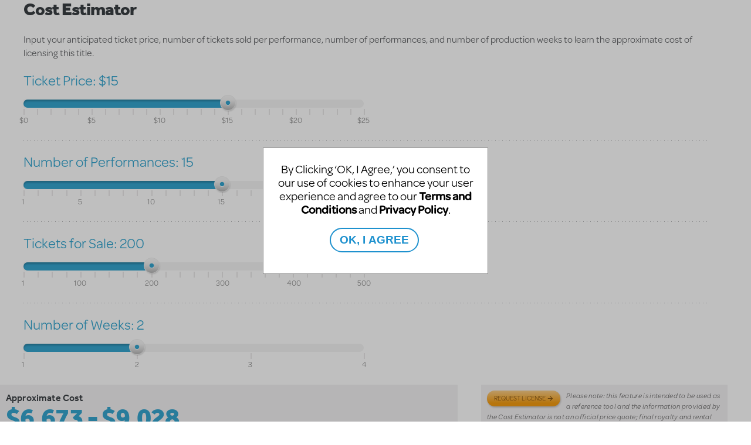

--- FILE ---
content_type: text/javascript
request_url: https://www.mtishows.com/sites/default/files/js/js_Bpus9rM44-KDT-nyv_5zJ8u0LMg-_KPB2jYIpnW9XUY.js
body_size: 1175
content:
/*!
 * jQuery UI Touch Punch 0.2.3
 *
 * Copyright 2011–2014, Dave Furfero
 * Dual licensed under the MIT or GPL Version 2 licenses.
 *
 * Depends:
 *  jquery.ui.widget.js
 *  jquery.ui.mouse.js
 */
!function(a){function f(a,b){if(!(a.originalEvent.touches.length>1)){a.preventDefault();var c=a.originalEvent.changedTouches[0],d=document.createEvent("MouseEvents");d.initMouseEvent(b,!0,!0,window,1,c.screenX,c.screenY,c.clientX,c.clientY,!1,!1,!1,!1,0,null),a.target.dispatchEvent(d)}}if(a.support.touch="ontouchend"in document,a.support.touch){var e,b=a.ui.mouse.prototype,c=b._mouseInit,d=b._mouseDestroy;b._touchStart=function(a){var b=this;!e&&b._mouseCapture(a.originalEvent.changedTouches[0])&&(e=!0,b._touchMoved=!1,f(a,"mouseover"),f(a,"mousemove"),f(a,"mousedown"))},b._touchMove=function(a){e&&(this._touchMoved=!0,f(a,"mousemove"))},b._touchEnd=function(a){e&&(f(a,"mouseup"),f(a,"mouseout"),this._touchMoved||f(a,"click"),e=!1)},b._mouseInit=function(){var b=this;b.element.bind({touchstart:a.proxy(b,"_touchStart"),touchmove:a.proxy(b,"_touchMove"),touchend:a.proxy(b,"_touchEnd")}),c.call(b)},b._mouseDestroy=function(){var b=this;b.element.unbind({touchstart:a.proxy(b,"_touchStart"),touchmove:a.proxy(b,"_touchMove"),touchend:a.proxy(b,"_touchEnd")}),d.call(b)}}}(jQuery);;
(function($){

  "use strict";

  /**
   * Takes care of displaying the login modal window.
   */
  Drupal.behaviors.displayLoginModal = {
    attach: function (context, settings) {
      if (typeof(settings.mtiCore) !== 'undefined' && typeof(settings.mtiCore.displayLoginWithRegistrationModal) !== 'undefined' ) {
        $('#block-mti-user-mti-user-login-block a[href^="/user/login"]').trigger('click');
      }
    }
  };

  /**
   * Adds current location marker to the production listing map from smart_ip.
   * This only works for logged in users as we no longer ask for location from browser.
   */
  Drupal.behaviors.productionListingMapAddCurrentLocation = {
    attach: function (context, settings) {

      // Adds a current location placeholder.
      if (typeof(settings.geofieldMap) != 'undefined' && typeof(settings.geofieldMap['production-listing-attachment-1']) != 'undefined') {
        var $map = $('#production-listing-attachment-1');

        // Do nothing if the map has not been populated.
        if (!$map.hasClass('geofield-processed-processed')) {
          return;
        }

        $map.once('mti-production-listing--add-current-location', function() {
          // Tries to get one form smart ip and if not possible, returns.
          if (typeof(settings.smart_ip) == 'undefined') {
            return;
          }

          var position = null;
          // Use smart_ip.location for lat/lon.
          if (typeof(settings.smart_ip.location) != 'undefined') {
            position = settings.smart_ip.location;
          }
          // Otherwise look for them in the smart_ip object iteself.
          else if (typeof(settings.smart_ip.latitude) != 'undefined' && typeof(settings.smart_ip.longitude) != 'undefined') {
            position = settings.smart_ip;
          }

          // Give up. No lat/lon found.
          if (position == null) {
            return;
          }

          // Bounds object used to relocate map center.
          var bounds = new google.maps.LatLngBounds();

          // Creates position marker and includes to bounds.
          var myLatlng = new google.maps.LatLng(position.latitude, position.longitude);
          bounds.extend(myLatlng);
          var marker = new google.maps.Marker({
            icon: 'sites/all/themes/custom/mti_theme/images/mti-you-marker.png',
            map: Drupal.geoField.maps['production-listing-attachment-1'],
            position: myLatlng,
            title: 'You are here'
          });

          // Clear the geometries so subsequent AJAX requests can fully repopulate.
          delete settings.geofieldMap['production-listing-attachment-1'].data.geometries;
        });
      }
    }
  }

})(jQuery);
;
